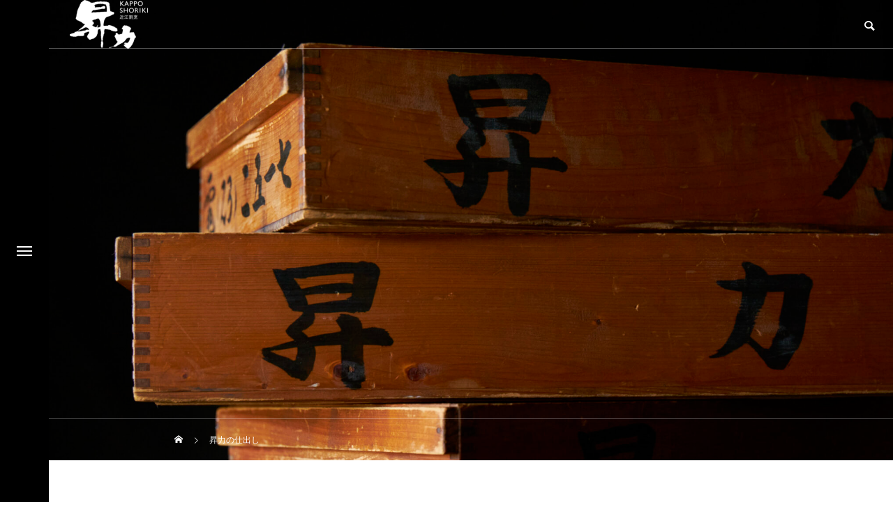

--- FILE ---
content_type: text/html; charset=UTF-8
request_url: https://sho-riki.jp/%e6%98%87%e5%8a%9b%e3%81%ae%e4%bb%95%e5%87%ba%e3%81%97
body_size: 11749
content:
<!DOCTYPE html>
<html class="pc" lang="ja">
<head>
<meta charset="UTF-8">
<!--[if IE]><meta http-equiv="X-UA-Compatible" content="IE=edge"><![endif]-->
<meta name="viewport" content="width=device-width">
<title>昇力の仕出し | 割烹 昇力|滋賀県 大津市</title>
<meta name="description" content="昇力の仕出し昇力では、みなさまのお祝い事などお集まりの場にお届けする仕出しメニューもご用意いたしております。行事により、内容もご相談承っておりますのでお気軽にお問い合わせくださいませ。">
<link rel="pingback" href="https://sho-riki.jp/xmlrpc.php">
<link rel="shortcut icon" href="https://sho-riki.jp/wp-content/uploads/2023/02/8E68558B-9CA5-402B-A6DE-A99385141544-（極小スクエア）.jpg">
<meta name='robots' content='max-image-preview:large' />
	<style>img:is([sizes="auto" i], [sizes^="auto," i]) { contain-intrinsic-size: 3000px 1500px }</style>
	<link rel="alternate" type="application/rss+xml" title="割烹 昇力|滋賀県 大津市 &raquo; フィード" href="https://sho-riki.jp/feed" />
<link rel="alternate" type="application/rss+xml" title="割烹 昇力|滋賀県 大津市 &raquo; コメントフィード" href="https://sho-riki.jp/comments/feed" />
<script type="text/javascript">
/* <![CDATA[ */
window._wpemojiSettings = {"baseUrl":"https:\/\/s.w.org\/images\/core\/emoji\/16.0.1\/72x72\/","ext":".png","svgUrl":"https:\/\/s.w.org\/images\/core\/emoji\/16.0.1\/svg\/","svgExt":".svg","source":{"concatemoji":"https:\/\/sho-riki.jp\/wp-includes\/js\/wp-emoji-release.min.js?ver=6.8.3"}};
/*! This file is auto-generated */
!function(s,n){var o,i,e;function c(e){try{var t={supportTests:e,timestamp:(new Date).valueOf()};sessionStorage.setItem(o,JSON.stringify(t))}catch(e){}}function p(e,t,n){e.clearRect(0,0,e.canvas.width,e.canvas.height),e.fillText(t,0,0);var t=new Uint32Array(e.getImageData(0,0,e.canvas.width,e.canvas.height).data),a=(e.clearRect(0,0,e.canvas.width,e.canvas.height),e.fillText(n,0,0),new Uint32Array(e.getImageData(0,0,e.canvas.width,e.canvas.height).data));return t.every(function(e,t){return e===a[t]})}function u(e,t){e.clearRect(0,0,e.canvas.width,e.canvas.height),e.fillText(t,0,0);for(var n=e.getImageData(16,16,1,1),a=0;a<n.data.length;a++)if(0!==n.data[a])return!1;return!0}function f(e,t,n,a){switch(t){case"flag":return n(e,"\ud83c\udff3\ufe0f\u200d\u26a7\ufe0f","\ud83c\udff3\ufe0f\u200b\u26a7\ufe0f")?!1:!n(e,"\ud83c\udde8\ud83c\uddf6","\ud83c\udde8\u200b\ud83c\uddf6")&&!n(e,"\ud83c\udff4\udb40\udc67\udb40\udc62\udb40\udc65\udb40\udc6e\udb40\udc67\udb40\udc7f","\ud83c\udff4\u200b\udb40\udc67\u200b\udb40\udc62\u200b\udb40\udc65\u200b\udb40\udc6e\u200b\udb40\udc67\u200b\udb40\udc7f");case"emoji":return!a(e,"\ud83e\udedf")}return!1}function g(e,t,n,a){var r="undefined"!=typeof WorkerGlobalScope&&self instanceof WorkerGlobalScope?new OffscreenCanvas(300,150):s.createElement("canvas"),o=r.getContext("2d",{willReadFrequently:!0}),i=(o.textBaseline="top",o.font="600 32px Arial",{});return e.forEach(function(e){i[e]=t(o,e,n,a)}),i}function t(e){var t=s.createElement("script");t.src=e,t.defer=!0,s.head.appendChild(t)}"undefined"!=typeof Promise&&(o="wpEmojiSettingsSupports",i=["flag","emoji"],n.supports={everything:!0,everythingExceptFlag:!0},e=new Promise(function(e){s.addEventListener("DOMContentLoaded",e,{once:!0})}),new Promise(function(t){var n=function(){try{var e=JSON.parse(sessionStorage.getItem(o));if("object"==typeof e&&"number"==typeof e.timestamp&&(new Date).valueOf()<e.timestamp+604800&&"object"==typeof e.supportTests)return e.supportTests}catch(e){}return null}();if(!n){if("undefined"!=typeof Worker&&"undefined"!=typeof OffscreenCanvas&&"undefined"!=typeof URL&&URL.createObjectURL&&"undefined"!=typeof Blob)try{var e="postMessage("+g.toString()+"("+[JSON.stringify(i),f.toString(),p.toString(),u.toString()].join(",")+"));",a=new Blob([e],{type:"text/javascript"}),r=new Worker(URL.createObjectURL(a),{name:"wpTestEmojiSupports"});return void(r.onmessage=function(e){c(n=e.data),r.terminate(),t(n)})}catch(e){}c(n=g(i,f,p,u))}t(n)}).then(function(e){for(var t in e)n.supports[t]=e[t],n.supports.everything=n.supports.everything&&n.supports[t],"flag"!==t&&(n.supports.everythingExceptFlag=n.supports.everythingExceptFlag&&n.supports[t]);n.supports.everythingExceptFlag=n.supports.everythingExceptFlag&&!n.supports.flag,n.DOMReady=!1,n.readyCallback=function(){n.DOMReady=!0}}).then(function(){return e}).then(function(){var e;n.supports.everything||(n.readyCallback(),(e=n.source||{}).concatemoji?t(e.concatemoji):e.wpemoji&&e.twemoji&&(t(e.twemoji),t(e.wpemoji)))}))}((window,document),window._wpemojiSettings);
/* ]]> */
</script>
<link rel='stylesheet' id='style-css' href='https://sho-riki.jp/wp-content/themes/drop_tcd087/style.css?ver=2.2' type='text/css' media='all' />
<style id='wp-emoji-styles-inline-css' type='text/css'>

	img.wp-smiley, img.emoji {
		display: inline !important;
		border: none !important;
		box-shadow: none !important;
		height: 1em !important;
		width: 1em !important;
		margin: 0 0.07em !important;
		vertical-align: -0.1em !important;
		background: none !important;
		padding: 0 !important;
	}
</style>
<link rel='stylesheet' id='wp-block-library-css' href='https://sho-riki.jp/wp-includes/css/dist/block-library/style.min.css?ver=6.8.3' type='text/css' media='all' />
<style id='classic-theme-styles-inline-css' type='text/css'>
/*! This file is auto-generated */
.wp-block-button__link{color:#fff;background-color:#32373c;border-radius:9999px;box-shadow:none;text-decoration:none;padding:calc(.667em + 2px) calc(1.333em + 2px);font-size:1.125em}.wp-block-file__button{background:#32373c;color:#fff;text-decoration:none}
</style>
<style id='global-styles-inline-css' type='text/css'>
:root{--wp--preset--aspect-ratio--square: 1;--wp--preset--aspect-ratio--4-3: 4/3;--wp--preset--aspect-ratio--3-4: 3/4;--wp--preset--aspect-ratio--3-2: 3/2;--wp--preset--aspect-ratio--2-3: 2/3;--wp--preset--aspect-ratio--16-9: 16/9;--wp--preset--aspect-ratio--9-16: 9/16;--wp--preset--color--black: #000000;--wp--preset--color--cyan-bluish-gray: #abb8c3;--wp--preset--color--white: #ffffff;--wp--preset--color--pale-pink: #f78da7;--wp--preset--color--vivid-red: #cf2e2e;--wp--preset--color--luminous-vivid-orange: #ff6900;--wp--preset--color--luminous-vivid-amber: #fcb900;--wp--preset--color--light-green-cyan: #7bdcb5;--wp--preset--color--vivid-green-cyan: #00d084;--wp--preset--color--pale-cyan-blue: #8ed1fc;--wp--preset--color--vivid-cyan-blue: #0693e3;--wp--preset--color--vivid-purple: #9b51e0;--wp--preset--gradient--vivid-cyan-blue-to-vivid-purple: linear-gradient(135deg,rgba(6,147,227,1) 0%,rgb(155,81,224) 100%);--wp--preset--gradient--light-green-cyan-to-vivid-green-cyan: linear-gradient(135deg,rgb(122,220,180) 0%,rgb(0,208,130) 100%);--wp--preset--gradient--luminous-vivid-amber-to-luminous-vivid-orange: linear-gradient(135deg,rgba(252,185,0,1) 0%,rgba(255,105,0,1) 100%);--wp--preset--gradient--luminous-vivid-orange-to-vivid-red: linear-gradient(135deg,rgba(255,105,0,1) 0%,rgb(207,46,46) 100%);--wp--preset--gradient--very-light-gray-to-cyan-bluish-gray: linear-gradient(135deg,rgb(238,238,238) 0%,rgb(169,184,195) 100%);--wp--preset--gradient--cool-to-warm-spectrum: linear-gradient(135deg,rgb(74,234,220) 0%,rgb(151,120,209) 20%,rgb(207,42,186) 40%,rgb(238,44,130) 60%,rgb(251,105,98) 80%,rgb(254,248,76) 100%);--wp--preset--gradient--blush-light-purple: linear-gradient(135deg,rgb(255,206,236) 0%,rgb(152,150,240) 100%);--wp--preset--gradient--blush-bordeaux: linear-gradient(135deg,rgb(254,205,165) 0%,rgb(254,45,45) 50%,rgb(107,0,62) 100%);--wp--preset--gradient--luminous-dusk: linear-gradient(135deg,rgb(255,203,112) 0%,rgb(199,81,192) 50%,rgb(65,88,208) 100%);--wp--preset--gradient--pale-ocean: linear-gradient(135deg,rgb(255,245,203) 0%,rgb(182,227,212) 50%,rgb(51,167,181) 100%);--wp--preset--gradient--electric-grass: linear-gradient(135deg,rgb(202,248,128) 0%,rgb(113,206,126) 100%);--wp--preset--gradient--midnight: linear-gradient(135deg,rgb(2,3,129) 0%,rgb(40,116,252) 100%);--wp--preset--font-size--small: 13px;--wp--preset--font-size--medium: 20px;--wp--preset--font-size--large: 36px;--wp--preset--font-size--x-large: 42px;--wp--preset--spacing--20: 0.44rem;--wp--preset--spacing--30: 0.67rem;--wp--preset--spacing--40: 1rem;--wp--preset--spacing--50: 1.5rem;--wp--preset--spacing--60: 2.25rem;--wp--preset--spacing--70: 3.38rem;--wp--preset--spacing--80: 5.06rem;--wp--preset--shadow--natural: 6px 6px 9px rgba(0, 0, 0, 0.2);--wp--preset--shadow--deep: 12px 12px 50px rgba(0, 0, 0, 0.4);--wp--preset--shadow--sharp: 6px 6px 0px rgba(0, 0, 0, 0.2);--wp--preset--shadow--outlined: 6px 6px 0px -3px rgba(255, 255, 255, 1), 6px 6px rgba(0, 0, 0, 1);--wp--preset--shadow--crisp: 6px 6px 0px rgba(0, 0, 0, 1);}:where(.is-layout-flex){gap: 0.5em;}:where(.is-layout-grid){gap: 0.5em;}body .is-layout-flex{display: flex;}.is-layout-flex{flex-wrap: wrap;align-items: center;}.is-layout-flex > :is(*, div){margin: 0;}body .is-layout-grid{display: grid;}.is-layout-grid > :is(*, div){margin: 0;}:where(.wp-block-columns.is-layout-flex){gap: 2em;}:where(.wp-block-columns.is-layout-grid){gap: 2em;}:where(.wp-block-post-template.is-layout-flex){gap: 1.25em;}:where(.wp-block-post-template.is-layout-grid){gap: 1.25em;}.has-black-color{color: var(--wp--preset--color--black) !important;}.has-cyan-bluish-gray-color{color: var(--wp--preset--color--cyan-bluish-gray) !important;}.has-white-color{color: var(--wp--preset--color--white) !important;}.has-pale-pink-color{color: var(--wp--preset--color--pale-pink) !important;}.has-vivid-red-color{color: var(--wp--preset--color--vivid-red) !important;}.has-luminous-vivid-orange-color{color: var(--wp--preset--color--luminous-vivid-orange) !important;}.has-luminous-vivid-amber-color{color: var(--wp--preset--color--luminous-vivid-amber) !important;}.has-light-green-cyan-color{color: var(--wp--preset--color--light-green-cyan) !important;}.has-vivid-green-cyan-color{color: var(--wp--preset--color--vivid-green-cyan) !important;}.has-pale-cyan-blue-color{color: var(--wp--preset--color--pale-cyan-blue) !important;}.has-vivid-cyan-blue-color{color: var(--wp--preset--color--vivid-cyan-blue) !important;}.has-vivid-purple-color{color: var(--wp--preset--color--vivid-purple) !important;}.has-black-background-color{background-color: var(--wp--preset--color--black) !important;}.has-cyan-bluish-gray-background-color{background-color: var(--wp--preset--color--cyan-bluish-gray) !important;}.has-white-background-color{background-color: var(--wp--preset--color--white) !important;}.has-pale-pink-background-color{background-color: var(--wp--preset--color--pale-pink) !important;}.has-vivid-red-background-color{background-color: var(--wp--preset--color--vivid-red) !important;}.has-luminous-vivid-orange-background-color{background-color: var(--wp--preset--color--luminous-vivid-orange) !important;}.has-luminous-vivid-amber-background-color{background-color: var(--wp--preset--color--luminous-vivid-amber) !important;}.has-light-green-cyan-background-color{background-color: var(--wp--preset--color--light-green-cyan) !important;}.has-vivid-green-cyan-background-color{background-color: var(--wp--preset--color--vivid-green-cyan) !important;}.has-pale-cyan-blue-background-color{background-color: var(--wp--preset--color--pale-cyan-blue) !important;}.has-vivid-cyan-blue-background-color{background-color: var(--wp--preset--color--vivid-cyan-blue) !important;}.has-vivid-purple-background-color{background-color: var(--wp--preset--color--vivid-purple) !important;}.has-black-border-color{border-color: var(--wp--preset--color--black) !important;}.has-cyan-bluish-gray-border-color{border-color: var(--wp--preset--color--cyan-bluish-gray) !important;}.has-white-border-color{border-color: var(--wp--preset--color--white) !important;}.has-pale-pink-border-color{border-color: var(--wp--preset--color--pale-pink) !important;}.has-vivid-red-border-color{border-color: var(--wp--preset--color--vivid-red) !important;}.has-luminous-vivid-orange-border-color{border-color: var(--wp--preset--color--luminous-vivid-orange) !important;}.has-luminous-vivid-amber-border-color{border-color: var(--wp--preset--color--luminous-vivid-amber) !important;}.has-light-green-cyan-border-color{border-color: var(--wp--preset--color--light-green-cyan) !important;}.has-vivid-green-cyan-border-color{border-color: var(--wp--preset--color--vivid-green-cyan) !important;}.has-pale-cyan-blue-border-color{border-color: var(--wp--preset--color--pale-cyan-blue) !important;}.has-vivid-cyan-blue-border-color{border-color: var(--wp--preset--color--vivid-cyan-blue) !important;}.has-vivid-purple-border-color{border-color: var(--wp--preset--color--vivid-purple) !important;}.has-vivid-cyan-blue-to-vivid-purple-gradient-background{background: var(--wp--preset--gradient--vivid-cyan-blue-to-vivid-purple) !important;}.has-light-green-cyan-to-vivid-green-cyan-gradient-background{background: var(--wp--preset--gradient--light-green-cyan-to-vivid-green-cyan) !important;}.has-luminous-vivid-amber-to-luminous-vivid-orange-gradient-background{background: var(--wp--preset--gradient--luminous-vivid-amber-to-luminous-vivid-orange) !important;}.has-luminous-vivid-orange-to-vivid-red-gradient-background{background: var(--wp--preset--gradient--luminous-vivid-orange-to-vivid-red) !important;}.has-very-light-gray-to-cyan-bluish-gray-gradient-background{background: var(--wp--preset--gradient--very-light-gray-to-cyan-bluish-gray) !important;}.has-cool-to-warm-spectrum-gradient-background{background: var(--wp--preset--gradient--cool-to-warm-spectrum) !important;}.has-blush-light-purple-gradient-background{background: var(--wp--preset--gradient--blush-light-purple) !important;}.has-blush-bordeaux-gradient-background{background: var(--wp--preset--gradient--blush-bordeaux) !important;}.has-luminous-dusk-gradient-background{background: var(--wp--preset--gradient--luminous-dusk) !important;}.has-pale-ocean-gradient-background{background: var(--wp--preset--gradient--pale-ocean) !important;}.has-electric-grass-gradient-background{background: var(--wp--preset--gradient--electric-grass) !important;}.has-midnight-gradient-background{background: var(--wp--preset--gradient--midnight) !important;}.has-small-font-size{font-size: var(--wp--preset--font-size--small) !important;}.has-medium-font-size{font-size: var(--wp--preset--font-size--medium) !important;}.has-large-font-size{font-size: var(--wp--preset--font-size--large) !important;}.has-x-large-font-size{font-size: var(--wp--preset--font-size--x-large) !important;}
:where(.wp-block-post-template.is-layout-flex){gap: 1.25em;}:where(.wp-block-post-template.is-layout-grid){gap: 1.25em;}
:where(.wp-block-columns.is-layout-flex){gap: 2em;}:where(.wp-block-columns.is-layout-grid){gap: 2em;}
:root :where(.wp-block-pullquote){font-size: 1.5em;line-height: 1.6;}
</style>
<link rel='stylesheet' id='tablepress-default-css' href='https://sho-riki.jp/wp-content/tablepress-combined.min.css?ver=8' type='text/css' media='all' />
<script type="text/javascript" src="https://sho-riki.jp/wp-includes/js/jquery/jquery.min.js?ver=3.7.1" id="jquery-core-js"></script>
<script type="text/javascript" src="https://sho-riki.jp/wp-includes/js/jquery/jquery-migrate.min.js?ver=3.4.1" id="jquery-migrate-js"></script>
<link rel="https://api.w.org/" href="https://sho-riki.jp/wp-json/" /><link rel="alternate" title="JSON" type="application/json" href="https://sho-riki.jp/wp-json/wp/v2/pages/1232" /><link rel="canonical" href="https://sho-riki.jp/%e6%98%87%e5%8a%9b%e3%81%ae%e4%bb%95%e5%87%ba%e3%81%97" />
<link rel='shortlink' href='https://sho-riki.jp/?p=1232' />
<link rel="alternate" title="oEmbed (JSON)" type="application/json+oembed" href="https://sho-riki.jp/wp-json/oembed/1.0/embed?url=https%3A%2F%2Fsho-riki.jp%2F%25e6%2598%2587%25e5%258a%259b%25e3%2581%25ae%25e4%25bb%2595%25e5%2587%25ba%25e3%2581%2597" />
<link rel="alternate" title="oEmbed (XML)" type="text/xml+oembed" href="https://sho-riki.jp/wp-json/oembed/1.0/embed?url=https%3A%2F%2Fsho-riki.jp%2F%25e6%2598%2587%25e5%258a%259b%25e3%2581%25ae%25e4%25bb%2595%25e5%2587%25ba%25e3%2581%2597&#038;format=xml" />

<link rel="stylesheet" href="https://sho-riki.jp/wp-content/themes/drop_tcd087/css/design-plus.css?ver=2.2">
<link rel="stylesheet" href="https://sho-riki.jp/wp-content/themes/drop_tcd087/css/sns-botton.css?ver=2.2">
<link rel="stylesheet" media="screen and (max-width:1151px)" href="https://sho-riki.jp/wp-content/themes/drop_tcd087/css/responsive.css?ver=2.2">
<link rel="stylesheet" media="screen and (max-width:1151px)" href="https://sho-riki.jp/wp-content/themes/drop_tcd087/css/footer-bar.css?ver=2.2">

<script src="https://sho-riki.jp/wp-content/themes/drop_tcd087/js/jquery.easing.1.4.js?ver=2.2"></script>
<script src="https://sho-riki.jp/wp-content/themes/drop_tcd087/js/jscript.js?ver=2.2"></script>
<script src="https://sho-riki.jp/wp-content/themes/drop_tcd087/js/jquery.cookie.min.js?ver=2.2"></script>
<script src="https://sho-riki.jp/wp-content/themes/drop_tcd087/js/comment.js?ver=2.2"></script>
<script src="https://sho-riki.jp/wp-content/themes/drop_tcd087/js/parallax.js?ver=2.2"></script>

<link rel="stylesheet" href="https://sho-riki.jp/wp-content/themes/drop_tcd087/js/simplebar.css?ver=2.2">
<script src="https://sho-riki.jp/wp-content/themes/drop_tcd087/js/simplebar.min.js?ver=2.2"></script>


<script src="https://sho-riki.jp/wp-content/themes/drop_tcd087/js/header_fix_mobile.js?ver=2.2"></script>

<script type="text/javascript">
jQuery(document).ready(function($){
  if ($.cookie('close_header_message') == 'on') {
    $('#header_message').hide();
  }
  $('#close_header_message').click(function() {
    $('#header_message').hide();
    $.cookie('close_header_message', 'on', {
      path:'/'
    });
  });
});
</script>

<style type="text/css">
body { font-size:14px; }
.common_headline { font-size:34px; }
@media screen and (max-width:750px) {
  body { font-size:14px; }
  .common_headline { font-size:20px; }
}
body, input, textarea { font-family: Arial, "Hiragino Sans", "ヒラギノ角ゴ ProN", "Hiragino Kaku Gothic ProN", "游ゴシック", YuGothic, "メイリオ", Meiryo, sans-serif; }

.rich_font, .p-vertical { font-family: Arial, "Hiragino Sans", "ヒラギノ角ゴ ProN", "Hiragino Kaku Gothic ProN", "游ゴシック", YuGothic, "メイリオ", Meiryo, sans-serif; font-weight:600; }

.rich_font_type1 { font-family: Arial, "ヒラギノ角ゴ ProN W3", "Hiragino Kaku Gothic ProN", "メイリオ", Meiryo, sans-serif; font-weight:600; }
.rich_font_type2 { font-family: Arial, "Hiragino Sans", "ヒラギノ角ゴ ProN", "Hiragino Kaku Gothic ProN", "游ゴシック", YuGothic, "メイリオ", Meiryo, sans-serif; font-weight:600; }
.rich_font_type3 { font-family: "Times New Roman" , "游明朝" , "Yu Mincho" , "游明朝体" , "YuMincho" , "ヒラギノ明朝 Pro W3" , "Hiragino Mincho Pro" , "HiraMinProN-W3" , "HGS明朝E" , "ＭＳ Ｐ明朝" , "MS PMincho" , serif; font-weight:600; }

#header_logo .logo_text { color:#ffffff; font-size:26px; }
#footer_logo .logo_text { font-size:26px; }
@media screen and (max-width:1151px) {
  #header_logo .logo_text { font-size:24px; }
  #footer_logo .logo_text { font-size:24px; }
}
#side_menu_button { background:#000000; }
#side_menu_content { background:#262626; }
#side_menu > .sub-menu { background:#2d2d2d; }
#side_menu a { color:#ffffff; }
#side_menu a:hover, #side_menu li.current-menu-item a, #side_menu .menu-item-has-children.active > a { color:#ed2c00; }
#side_menu_button a span, #side_menu .menu-item-has-children:after, #side_menu .menu-item-has-children:before { background:#ffffff; }
#side_menu .menu-item-has-children.active:after { background:#ed2c00; }
.mobile #header:after { background:rgba(0,0,0,1); }
.mobile #header:hover:after { background:rgba(0,0,0,1); }
.mobile body.home.no_index_header_content #header { background:rgba(0,0,0,1); }
#drawer_menu { color:#ffffff; background:#000000; }
#drawer_menu a { color:#ffffff; }
#drawer_menu a:hover { color:#c90000; }
#mobile_menu a { color:#ffffff; border-color:#444444; }
#mobile_menu li li a { background:#333333; }
#mobile_menu a:hover, #drawer_menu .close_button:hover, #mobile_menu .child_menu_button:hover { color:#ffffff; background:#444444; }
#mobile_menu .child_menu_button .icon:before, #mobile_menu .child_menu_button:hover .icon:before { color:#ffffff; }
#footer_banner_content .catch { color:#ffffff; font-size:34px; }
#footer_banner_content .desc { color:#ffffff; }
@media screen and (max-width:750px) {
  #footer_banner_content .catch { font-size:20px; }
}
#footer_banner_content .overlay { background-color:rgba(0,0,0,0.3); }
#footer_message { font-size:16px; }
#copyright { color:#ffffff; background:#222222; }
#return_top a:before { color:#ffffff; }
#return_top a { background:#ed2c00; }
#return_top a:hover { background:#c90000; }
@media screen and (max-width:750px) {
  #footer_message { font-size:15px; }
}
.author_profile .avatar_area img, .animate_image img, .animate_background .image {
  width:100%; height:auto;
  -webkit-transition: transform  0.5s ease;
  transition: transform  0.5s ease;
}
.author_profile a.avatar:hover img, .animate_image:hover img, .animate_background:hover .image {
  -webkit-transform: scale(1.2);
  transform: scale(1.2);
}


a { color:#000; }
#header_message a { color:#000000; }

.faq_list .question.active, .faq_list .question:hover
  { color:#ed2c00; }

.faq_list .question:hover:before, .faq_list .question:hover:after, .faq_list .question.active:before, .faq_list .question.active:after,
  .page_navi a:hover, #post_pagination a:hover
    { background:#ed2c00; }

.page_navi a:hover, #post_pagination a:hover
  { border-color:#ed2c00; }

.interview_list .link:hover .title_area, .cb_image_carousel .carousel_arrow:hover:before, #search_box .button label:hover:before, .design_select_box:hover label:after, #single_tab_post_list .carousel_arrow:hover:before,
  #news_carousel_wrap .carousel_arrow:hover:before, #header_logo a:hover .logo_text
    { color:#c90000; }
@media screen and (max-width:750px) {
  body.single-interview #bread_crumb li a:hover, body.single-interview #bread_crumb li.home a:hover:before
    { color:#c90000 !important; }
}

#p_readmore .button:hover, .c-pw__btn:hover, #comment_tab li a:hover,
  #submit_comment:hover, #cancel_comment_reply a:hover, #wp-calendar #prev a:hover, #wp-calendar #next a:hover, #wp-calendar td a:hover
    { background-color:#c90000; }

#comment_textarea textarea:focus, .c-pw__box-input:focus
  { border-color:#c90000; }

a:hover, #header_logo a:hover, #footer a:hover, #footer_social_link li a:hover:before, #next_prev_post a:hover,
.single_copy_title_url_btn:hover, .tcdw_search_box_widget .search_area .search_button:hover:before,
#single_author_title_area .author_link li a:hover:before, .author_profile a:hover, .author_profile .author_link li a:hover:before, #post_meta_bottom a:hover, .cardlink_title a:hover,
.comment a:hover, .comment_form_wrapper a:hover, #searchform .submit_button:hover:before, .p-dropdown__title:hover:after
  { color:#ed2c00; }

.post_content a { color:#004353; }
.post_content a:hover { color:#c90000; }

.design_button.type1 a { color:#ffffff !important; background:#ed2c00; }
.design_button.type1 a:hover { color:#ffffff !important; background:#c90000; }
.styled_h2 {
  font-size:26px !important; text-align:left; color:#ffffff; background:#000000;  border-top:0px solid #dddddd;
  border-bottom:0px solid #dddddd;
  border-left:0px solid #dddddd;
  border-right:0px solid #dddddd;
  padding:15px 15px 15px 15px !important;
  margin:0px 0px 30px !important;
}
.styled_h3 {
  font-size:22px !important; text-align:left; color:#000000;   border-top:0px solid #dddddd;
  border-bottom:0px solid #dddddd;
  border-left:2px solid #000000;
  border-right:0px solid #dddddd;
  padding:6px 0px 6px 16px !important;
  margin:0px 0px 30px !important;
}
.styled_h4 {
  font-size:18px !important; text-align:left; color:#000000;   border-top:0px solid #dddddd;
  border-bottom:1px solid #dddddd;
  border-left:0px solid #dddddd;
  border-right:0px solid #dddddd;
  padding:3px 0px 3px 20px !important;
  margin:0px 0px 30px !important;
}
.styled_h5 {
  font-size:14px !important; text-align:left; color:#000000;   border-top:0px solid #dddddd;
  border-bottom:1px solid #dddddd;
  border-left:0px solid #dddddd;
  border-right:0px solid #dddddd;
  padding:3px 0px 3px 24px !important;
  margin:0px 0px 30px !important;
}
.q_custom_button1 {
  color:#ffffff !important;
  border-color:rgba(83,83,83,1);
}
.q_custom_button1.animation_type1 { background:#535353; }
.q_custom_button1:hover, .q_custom_button1:focus {
  color:#ffffff !important;
  border-color:rgba(125,125,125,1);
}
.q_custom_button1.animation_type1:hover { background:#7d7d7d; }
.q_custom_button1:before { background:#7d7d7d; }
.q_custom_button2 {
  color:#ffffff !important;
  border-color:rgba(83,83,83,1);
}
.q_custom_button2.animation_type1 { background:#535353; }
.q_custom_button2:hover, .q_custom_button2:focus {
  color:#ffffff !important;
  border-color:rgba(125,125,125,1);
}
.q_custom_button2.animation_type1:hover { background:#7d7d7d; }
.q_custom_button2:before { background:#7d7d7d; }
.speech_balloon_left1 .speach_balloon_text { background-color: #ffdfdf; border-color: #ffdfdf; color: #000000 }
.speech_balloon_left1 .speach_balloon_text::before { border-right-color: #ffdfdf }
.speech_balloon_left1 .speach_balloon_text::after { border-right-color: #ffdfdf }
.speech_balloon_left2 .speach_balloon_text { background-color: #ffffff; border-color: #ff5353; color: #000000 }
.speech_balloon_left2 .speach_balloon_text::before { border-right-color: #ff5353 }
.speech_balloon_left2 .speach_balloon_text::after { border-right-color: #ffffff }
.speech_balloon_right1 .speach_balloon_text { background-color: #ccf4ff; border-color: #ccf4ff; color: #000000 }
.speech_balloon_right1 .speach_balloon_text::before { border-left-color: #ccf4ff }
.speech_balloon_right1 .speach_balloon_text::after { border-left-color: #ccf4ff }
.speech_balloon_right2 .speach_balloon_text { background-color: #ffffff; border-color: #0789b5; color: #000000 }
.speech_balloon_right2 .speach_balloon_text::before { border-left-color: #0789b5 }
.speech_balloon_right2 .speach_balloon_text::after { border-left-color: #ffffff }
.qt_google_map .pb_googlemap_custom-overlay-inner { background:#ed2c00; color:#ffffff; }
.qt_google_map .pb_googlemap_custom-overlay-inner::after { border-color:#ed2c00 transparent transparent transparent; }
</style>

<style id="current-page-style" type="text/css">
#page_header .headline { font-size:34px; color:#ffffff; }
#page_header .desc { color:#ffffff; }
@media screen and (max-width:750px) {
  #page_header .headline { font-size:20px; }
}
#site_loader_overlay.active #site_loader_animation {
  opacity:0;
  -webkit-transition: all 1.0s cubic-bezier(0.22, 1, 0.36, 1) 0s; transition: all 1.0s cubic-bezier(0.22, 1, 0.36, 1) 0s;
}
</style>

<script type="text/javascript">
jQuery(document).ready(function($){

  
  
});
</script>
<script type="text/javascript">
jQuery(document).ready(function($){

  if ($('#side_menu').length) {
        $("#side_menu").hover(function(){
      $('body').addClass("open_side_menu");
    }, function(){
      $('body').removeClass("open_side_menu");
    });
    
    $('#side_menu_content > nav > ul > .menu-item-has-children').each(function(){
      var menu_id = $(this).attr('id');
      var child_menu = $('>ul',this);
      child_menu.attr('id', menu_id + '_menu');
      $('#side_menu').append(child_menu);
    });

        $("#side_menu .menu-item-has-children").hover(function(){
      $(this).addClass('active');
      var menu_id = $(this).attr('id');
      $('#' + menu_id + "_menu").addClass('active');
    }, function(){
      $(this).removeClass('active');
      var menu_id = $(this).attr('id');
      $('#' + menu_id + "_menu").removeClass('active');
    });
    
        $("#side_menu > .sub-menu").hover(function(){
      var parent_class = $(this).attr('id').replace(/_menu/g,"");
      $('.' + parent_class).addClass('active');
      $(this).addClass('active');
      $(this).attr('active');
    }, function(){
      var parent_class = $(this).attr('id').replace(/_menu/g,"");
      $('.' + parent_class).removeClass('active');
      $(this).removeClass('active');
    });
    
        $("#side_menu .sub-menu .menu-item-has-children").hover(function(){
       $(">ul:not(:animated)",this).slideDown("fast");
       $(this).addClass("active");
    }, function(){
       $(">ul",this).slideUp("fast");
       $(this).removeClass("active");
    });
    
    var side_menu_top_pos = $('#side_menu_content nav').position().top;
    $('#side_menu > .sub-menu').each(function(){
      $(this).css('padding-top',side_menu_top_pos);
    });

  };

});
</script>

<style type="text/css">
.p-footer-cta--1.footer_cta_type1 { background:rgba(0,0,0,1);  }
.p-footer-cta--1.footer_cta_type1 .catch { color:#ffffff; font-size:20px; }
.p-footer-cta--1.footer_cta_type1 #js-footer-cta__close:before { color:#ffffff; }
.p-footer-cta--1.footer_cta_type1 #js-footer-cta__close:hover:before { color:#cccccc; }
@media only screen and (max-width: 1050px) {
  .p-footer-cta--1.footer_cta_type1 .catch { font-size:16px; }
}
@media only screen and (max-width: 750px) {
  .p-footer-cta--1.footer_cta_type1 #js-footer-cta__btn:after { color:#ffffff; }
  .p-footer-cta--1.footer_cta_type1 #js-footer-cta__btn:hover:after { color:#cccccc; }
}
.p-footer-cta--2.footer_cta_type1 { background:rgba(0,0,0,1);  }
.p-footer-cta--2.footer_cta_type1 .catch { color:#ffffff; font-size:20px; }
.p-footer-cta--2.footer_cta_type1 #js-footer-cta__close:before { color:#ffffff; }
.p-footer-cta--2.footer_cta_type1 #js-footer-cta__close:hover:before { color:#cccccc; }
@media only screen and (max-width: 1050px) {
  .p-footer-cta--2.footer_cta_type1 .catch { font-size:16px; }
}
@media only screen and (max-width: 750px) {
  .p-footer-cta--2.footer_cta_type1 #js-footer-cta__btn:after { color:#ffffff; }
  .p-footer-cta--2.footer_cta_type1 #js-footer-cta__btn:hover:after { color:#cccccc; }
}
.p-footer-cta--3.footer_cta_type1 { background:rgba(0,0,0,1);  }
.p-footer-cta--3.footer_cta_type1 .catch { color:#ffffff; font-size:20px; }
.p-footer-cta--3.footer_cta_type1 #js-footer-cta__close:before { color:#ffffff; }
.p-footer-cta--3.footer_cta_type1 #js-footer-cta__close:hover:before { color:#cccccc; }
@media only screen and (max-width: 1050px) {
  .p-footer-cta--3.footer_cta_type1 .catch { font-size:16px; }
}
@media only screen and (max-width: 750px) {
  .p-footer-cta--3.footer_cta_type1 #js-footer-cta__btn:after { color:#ffffff; }
  .p-footer-cta--3.footer_cta_type1 #js-footer-cta__btn:hover:after { color:#cccccc; }
}
</style>

<link rel="icon" href="https://sho-riki.jp/wp-content/uploads/2023/03/cropped-スクエア-黒白-JPEG-余伯狭い-32x32.jpg" sizes="32x32" />
<link rel="icon" href="https://sho-riki.jp/wp-content/uploads/2023/03/cropped-スクエア-黒白-JPEG-余伯狭い-192x192.jpg" sizes="192x192" />
<link rel="apple-touch-icon" href="https://sho-riki.jp/wp-content/uploads/2023/03/cropped-スクエア-黒白-JPEG-余伯狭い-180x180.jpg" />
<meta name="msapplication-TileImage" content="https://sho-riki.jp/wp-content/uploads/2023/03/cropped-スクエア-黒白-JPEG-余伯狭い-270x270.jpg" />
</head>
<body id="body" class="wp-singular page-template-default page page-id-1232 wp-theme-drop_tcd087 menu_type1 use_mobile_header_fix">


<div id="side_menu">
 <div id="side_menu_button">
  <a href="#"><span></span><span></span><span></span></a>
 </div>
 <div id="side_menu_content">
    <div id="side_menu_logo">
   <p class="logo">
 <a href="https://sho-riki.jp/" title="割烹 昇力|滋賀県 大津市">
    <img class="logo_image" src="https://sho-riki.jp/wp-content/uploads/2023/01/2264D741-E3A9-4E16-9CC9-EED523346BD0-e1674452844465.png?1768993635" alt="割烹 昇力|滋賀県 大津市" title="割烹 昇力|滋賀県 大津市" width="112" height="70" />
   </a>
</p>

  </div>
    <nav>
   <ul id="menu-mainmenu" class="menu"><li id="menu-item-1480" class="menu-item menu-item-type-custom menu-item-object-custom menu-item-home menu-item-1480 "><a href="https://sho-riki.jp">ホーム</a></li>
<li id="menu-item-1237" class="menu-item menu-item-type-post_type menu-item-object-page menu-item-1237 "><a href="https://sho-riki.jp/%e3%80%8c%e6%98%87%e5%8a%9b%e3%80%8d%e8%bf%91%e6%b1%9f%e5%89%b2%e7%83%b9">昇力の思い</a></li>
<li id="menu-item-1238" class="menu-item menu-item-type-post_type menu-item-object-page menu-item-1238 "><a href="https://sho-riki.jp/%e9%a3%9b%e9%be%8d%e9%a0%ad%e3%81%b2%e3%82%8d%e3%81%86%e3%81%99%e3%81%a8%e3%81%af">「ひろうす」とは</a></li>
<li id="menu-item-1436" class="menu-item menu-item-type-post_type menu-item-object-page current-menu-item page_item page-item-1232 current_page_item menu-item-1436 "><a href="https://sho-riki.jp/%e6%98%87%e5%8a%9b%e3%81%ae%e4%bb%95%e5%87%ba%e3%81%97" aria-current="page">昇力の仕出し</a></li>
<li id="menu-item-1438" class="menu-item menu-item-type-custom menu-item-object-custom menu-item-1438 "><a href="https://shoriki.base.shop/">オンラインショップ</a></li>
<li id="menu-item-1247" class="menu-item menu-item-type-post_type menu-item-object-page menu-item-1247 "><a href="https://sho-riki.jp/%e3%81%94%e6%9d%a5%e5%ba%97%e4%ba%88%e7%b4%84%e3%81%af%e3%81%8a%e9%9b%bb%e8%a9%b1%e3%80%81%e5%8f%88%e3%81%af%e5%85%ac%e5%bc%8fline%e3%81%a7">Map</a></li>
</ul>  </nav>
    <ul id="header_sns" class="sns_button_list clearfix">
   <li class="insta"><a href="https://www.instagram.com/03kappo_shoriki/" rel="nofollow" target="_blank" title="Instagram"><span>Instagram</span></a></li>   <li class="twitter"><a href="https://twitter.com/shoriki_ohmi" rel="nofollow" target="_blank" title="Twitter"><span>Twitter</span></a></li>   <li class="facebook"><a href="https://www.facebook.com/03kapposhorikionline" rel="nofollow" target="_blank" title="Facebook"><span>Facebook</span></a></li>            <li class="rss"><a href="https://sho-riki.jp/feed" rel="nofollow" target="_blank" title="RSS"><span>RSS</span></a></li>  </ul>
   </div>
</div>

<div id="container">

 
 
 <header id="header">
    <div id="header_logo">
   <p class="logo">
 <a href="https://sho-riki.jp/" title="割烹 昇力|滋賀県 大津市">
    <img class="logo_image pc" src="https://sho-riki.jp/wp-content/uploads/2023/01/2264D741-E3A9-4E16-9CC9-EED523346BD0-e1674452844465.png?1768993635" alt="割烹 昇力|滋賀県 大津市" title="割烹 昇力|滋賀県 大津市" width="112" height="70" />
  <img class="logo_image mobile" src="https://sho-riki.jp/wp-content/uploads/2023/01/space150.gif?1768993635" alt="割烹 昇力|滋賀県 大津市" title="割烹 昇力|滋賀県 大津市" width="75" height="25" />   </a>
</p>

  </div>
      <div id="header_search">
   <div id="header_search_button"></div>
   <form role="search" method="get" id="header_searchform" action="https://sho-riki.jp">
    <div class="input_area"><input type="text" value="" id="header_search_input" name="s" autocomplete="off"></div>
    <div class="button"><label for="header_search_button"></label><input type="submit" id="header_search_button" value=""></div>
   </form>
  </div>
      <a class="global_menu_button" href="#"><span></span><span></span><span></span></a>
   </header>

 
 
<div id="page_header">

 <div id="page_header_inner" style="width:850px;">
     </div>

 <div id="bread_crumb">
 <ul class="clearfix" itemscope itemtype="http://schema.org/BreadcrumbList" style="width:850px;">
  <li itemprop="itemListElement" itemscope itemtype="http://schema.org/ListItem" class="home"><a itemprop="item" href="https://sho-riki.jp/"><span itemprop="name">ホーム</span></a><meta itemprop="position" content="1"></li>
 <li class="last" itemprop="itemListElement" itemscope itemtype="http://schema.org/ListItem"><span itemprop="name">昇力の仕出し</span><meta itemprop="position" content="3"></li>
  </ul>
</div>

 
  <div class="bg_image pc" style="background:url(https://sho-riki.jp/wp-content/uploads/2023/02/220926_1060-e1675483515503.jpg) no-repeat center top; background-size:cover;"></div>
   <div class="bg_image mobile" style="background:url(https://sho-riki.jp/wp-content/uploads/2023/02/220926_1060-2.jpg) no-repeat center top; background-size:cover;"></div>
 
</div>

 <div id="main_contents" style="width:850px;">

  
  <article id="article">

      <div class="post_content clearfix">
    
<h2 class="wp-block-heading">昇力の仕出し</h2>



<p>昇力では、みなさまのお祝い事などお集まりの場にお届けする仕出しメニューもご用意いたしております。行事により、内容もご相談承っておりますのでお気軽にお問い合わせくださいませ。また、彩りよい松花堂のお弁当、ふっくらと焼き上げた蒲焼のうな重も出前にて承っております。</p>



<figure class="wp-block-gallery has-nested-images columns-default is-cropped wp-block-gallery-1 is-layout-flex wp-block-gallery-is-layout-flex">
<figure class="wp-block-image size-large"><img fetchpriority="high" decoding="async" width="1024" height="683" data-id="1516" src="https://sho-riki.jp/wp-content/uploads/2023/02/CC079003-1024x683.jpg" alt="" class="wp-image-1516" srcset="https://sho-riki.jp/wp-content/uploads/2023/02/CC079003-1024x683.jpg 1024w, https://sho-riki.jp/wp-content/uploads/2023/02/CC079003-300x200.jpg 300w, https://sho-riki.jp/wp-content/uploads/2023/02/CC079003-768x512.jpg 768w, https://sho-riki.jp/wp-content/uploads/2023/02/CC079003-1536x1024.jpg 1536w, https://sho-riki.jp/wp-content/uploads/2023/02/CC079003.jpg 1920w" sizes="(max-width: 1024px) 100vw, 1024px" /></figure>



<figure class="wp-block-image size-large"><img decoding="async" width="1024" height="683" data-id="1514" src="https://sho-riki.jp/wp-content/uploads/2023/02/CC078942-1024x683.jpg" alt="" class="wp-image-1514" srcset="https://sho-riki.jp/wp-content/uploads/2023/02/CC078942-1024x683.jpg 1024w, https://sho-riki.jp/wp-content/uploads/2023/02/CC078942-300x200.jpg 300w, https://sho-riki.jp/wp-content/uploads/2023/02/CC078942-768x512.jpg 768w, https://sho-riki.jp/wp-content/uploads/2023/02/CC078942-1536x1024.jpg 1536w, https://sho-riki.jp/wp-content/uploads/2023/02/CC078942.jpg 1920w" sizes="(max-width: 1024px) 100vw, 1024px" /></figure>



<figure class="wp-block-image size-large"><img decoding="async" width="1024" height="683" data-id="1520" src="https://sho-riki.jp/wp-content/uploads/2023/02/CC078831-1024x683.jpg" alt="" class="wp-image-1520" srcset="https://sho-riki.jp/wp-content/uploads/2023/02/CC078831-1024x683.jpg 1024w, https://sho-riki.jp/wp-content/uploads/2023/02/CC078831-300x200.jpg 300w, https://sho-riki.jp/wp-content/uploads/2023/02/CC078831-768x512.jpg 768w, https://sho-riki.jp/wp-content/uploads/2023/02/CC078831-1536x1024.jpg 1536w, https://sho-riki.jp/wp-content/uploads/2023/02/CC078831.jpg 1920w" sizes="(max-width: 1024px) 100vw, 1024px" /></figure>



<figure class="wp-block-image size-large"><img loading="lazy" decoding="async" width="1024" height="683" data-id="1525" src="https://sho-riki.jp/wp-content/uploads/2023/02/220926_0175-1024x683.jpg" alt="" class="wp-image-1525" srcset="https://sho-riki.jp/wp-content/uploads/2023/02/220926_0175-1024x683.jpg 1024w, https://sho-riki.jp/wp-content/uploads/2023/02/220926_0175-300x200.jpg 300w, https://sho-riki.jp/wp-content/uploads/2023/02/220926_0175-768x512.jpg 768w, https://sho-riki.jp/wp-content/uploads/2023/02/220926_0175-1536x1024.jpg 1536w, https://sho-riki.jp/wp-content/uploads/2023/02/220926_0175.jpg 1920w" sizes="auto, (max-width: 1024px) 100vw, 1024px" /></figure>
</figure>
   </div>

  </article>

  
</div><!-- END #main_contents -->


 <footer id="footer">

  
    <div class="banner_content inview_mobile" id="footer_banner_content">

      <div class="banner_content_inner">
        <h2 class="catch rich_font inview">ご予約・お問い合わせは<br />
077-523-2517 </h2>
            <p class="desc inview">〒520-0004　滋賀県大津市見世2丁目2－24<br />
営業時間：12:00～14:00（要予約）／17:00～21:00<br />
定休日：水曜日<br />
<br />
※お支払は現金のみとなっております<br />
ご不便をおかけいたしますがご了承下さいませ<br />
<br />
最寄駅：JR湖西線 唐崎駅より徒歩10分、京阪坂本線滋賀里駅より徒歩5分<br />
駐車場：9台</p>
            <div class="design_button type1 shape_type1 inview">
     <a href="tel:0775232517" ><span>タップで電話予約</span></a>
    </div>
       </div><!-- END .banner_content_inner -->

      <div class="overlay"></div>
   
   
      <div class="bg_image pc" style="background:url(https://sho-riki.jp/wp-content/uploads/2022/11/220926_1352-e1667523337710.jpg) no-repeat center top; background-size:cover;"></div>
         <div class="bg_image mobile" style="background:url(https://sho-riki.jp/wp-content/uploads/2022/10/220926_1352-e1667523472966.jpg) no-repeat center top; background-size:cover;"></div>
   
  </div><!-- END #footer_banner_content -->
  
    <div id="footer_bottom">
      <div id="footer_logo">
    
<h2 class="logo">
 <a href="https://sho-riki.jp/" title="割烹 昇力|滋賀県 大津市">
    <img class="logo_image pc" src="https://sho-riki.jp/wp-content/uploads/2022/12/8E68558B-9CA5-402B-A6DE-A99385141544-（小）.png?1768993635" alt="割烹 昇力|滋賀県 大津市" title="割烹 昇力|滋賀県 大津市" width="96" height="60" />
  <img class="logo_image mobile" src="https://sho-riki.jp/wp-content/uploads/2022/12/8E68558B-9CA5-402B-A6DE-A99385141544-（小）.png?1768993635" alt="割烹 昇力|滋賀県 大津市" title="割烹 昇力|滋賀県 大津市" width="96" height="60" />   </a>
</h2>

   </div>
         <p id="footer_message">滋賀県大津市にある四季折々の新鮮な魚介類と野菜などを使い伝統的な京料理に独自のアレンジを加えた素材の味を楽しんでいただけるお店です　　　　　</p>
         <ul id="footer_sns" class="sns_button_list clearfix">
    <li class="insta"><a href="https://www.instagram.com/03kappo_shoriki/" rel="nofollow" target="_blank" title="Instagram"><span>Instagram</span></a></li>    <li class="twitter"><a href="https://twitter.com/shoriki_ohmi" rel="nofollow" target="_blank" title="Twitter"><span>Twitter</span></a></li>    <li class="facebook"><a href="https://www.facebook.com/03kapposhorikionline" rel="nofollow" target="_blank" title="Facebook"><span>Facebook</span></a></li>                <li class="rss"><a href="https://sho-riki.jp/feed" rel="nofollow" target="_blank" title="RSS"><span>RSS</span></a></li>   </ul>
     </div><!-- END #footer_bottom -->
  
  
  
    <p id="copyright">Copyright © 2023　　／　　R4年度 業態転換支援事業により作成</p>

 </footer>


 <div id="return_top">
  <a href="#body"><span>TOP</span></a>
 </div>

 
</div><!-- #container -->

<div id="drawer_menu">
 <nav>
   <ul id="mobile_menu" class="menu"><li class="menu-item menu-item-type-custom menu-item-object-custom menu-item-home menu-item-1480 "><a href="https://sho-riki.jp">ホーム</a></li>
<li class="menu-item menu-item-type-post_type menu-item-object-page menu-item-1237 "><a href="https://sho-riki.jp/%e3%80%8c%e6%98%87%e5%8a%9b%e3%80%8d%e8%bf%91%e6%b1%9f%e5%89%b2%e7%83%b9">昇力の思い</a></li>
<li class="menu-item menu-item-type-post_type menu-item-object-page menu-item-1238 "><a href="https://sho-riki.jp/%e9%a3%9b%e9%be%8d%e9%a0%ad%e3%81%b2%e3%82%8d%e3%81%86%e3%81%99%e3%81%a8%e3%81%af">「ひろうす」とは</a></li>
<li class="menu-item menu-item-type-post_type menu-item-object-page current-menu-item page_item page-item-1232 current_page_item menu-item-1436 "><a href="https://sho-riki.jp/%e6%98%87%e5%8a%9b%e3%81%ae%e4%bb%95%e5%87%ba%e3%81%97" aria-current="page">昇力の仕出し</a></li>
<li class="menu-item menu-item-type-custom menu-item-object-custom menu-item-1438 "><a href="https://shoriki.base.shop/">オンラインショップ</a></li>
<li class="menu-item menu-item-type-post_type menu-item-object-page menu-item-1247 "><a href="https://sho-riki.jp/%e3%81%94%e6%9d%a5%e5%ba%97%e4%ba%88%e7%b4%84%e3%81%af%e3%81%8a%e9%9b%bb%e8%a9%b1%e3%80%81%e5%8f%88%e3%81%af%e5%85%ac%e5%bc%8fline%e3%81%a7">Map</a></li>
</ul> </nav>
  <div id="footer_search">
  <form role="search" method="get" id="footer_searchform" action="https://sho-riki.jp">
   <div class="input_area"><input type="text" value="" id="footer_search_input" name="s" autocomplete="off"></div>
   <div class="button"><label for="footer_search_button"></label><input type="submit" id="footer_search_button" value=""></div>
  </form>
 </div>
  <div id="mobile_banner">
   </div><!-- END #footer_mobile_banner -->
</div>

<script>


jQuery(document).ready(function($){

  $("#page_header .bg_image").addClass('animate');
  $("#page_header .animate_item").each(function(i){
    $(this).delay(i *700).queue(function(next) {
      $(this).addClass('animate');
      next();
    });
  });

  $(window).on('scroll load', function(i) {
    var scTop = $(this).scrollTop();
    var scBottom = scTop + $(this).height();
    $('.inview').each( function(i) {
      var thisPos = $(this).offset().top + 100;
      if ( thisPos < scBottom ) {
        $(this).addClass('animate');
      }
    });
    $('.inview_mobile').each( function(i) {
      var thisPos = $(this).offset().top;
      if ( thisPos < scBottom ) {
        $(this).addClass('animate_mobile');
      }
    });
    $('.inview_group').each( function(i) {
      var thisPos = $(this).offset().top + 100;
      if ( thisPos < scBottom ) {
        $(".animate_item",this).each(function(i){
          $(this).delay(i * 700).queue(function(next) {
            $(this).addClass('animate');
            next();
          });
        });
      }
    });
  });

});

</script>


<script type="speculationrules">
{"prefetch":[{"source":"document","where":{"and":[{"href_matches":"\/*"},{"not":{"href_matches":["\/wp-*.php","\/wp-admin\/*","\/wp-content\/uploads\/*","\/wp-content\/*","\/wp-content\/plugins\/*","\/wp-content\/themes\/drop_tcd087\/*","\/*\\?(.+)"]}},{"not":{"selector_matches":"a[rel~=\"nofollow\"]"}},{"not":{"selector_matches":".no-prefetch, .no-prefetch a"}}]},"eagerness":"conservative"}]}
</script>
<style id='core-block-supports-inline-css' type='text/css'>
.wp-block-gallery.wp-block-gallery-1{--wp--style--unstable-gallery-gap:var( --wp--style--gallery-gap-default, var( --gallery-block--gutter-size, var( --wp--style--block-gap, 0.5em ) ) );gap:var( --wp--style--gallery-gap-default, var( --gallery-block--gutter-size, var( --wp--style--block-gap, 0.5em ) ) );}
</style>
<script type="text/javascript" src="https://sho-riki.jp/wp-includes/js/comment-reply.min.js?ver=6.8.3" id="comment-reply-js" async="async" data-wp-strategy="async"></script>
<script type="text/javascript" src="https://sho-riki.jp/wp-content/themes/drop_tcd087/js/jquery.inview.min.js?ver=2.2" id="drop-inview-js"></script>
<script type="text/javascript" id="drop-cta-js-extra">
/* <![CDATA[ */
var tcd_cta = {"admin_url":"https:\/\/sho-riki.jp\/wp-admin\/admin-ajax.php","ajax_nonce":"fbb571ba5d"};
/* ]]> */
</script>
<script type="text/javascript" src="https://sho-riki.jp/wp-content/themes/drop_tcd087/admin/js/cta.js?ver=2.2" id="drop-cta-js"></script>
<script type="text/javascript" src="https://sho-riki.jp/wp-content/themes/drop_tcd087/js/footer-cta.js?ver=2.2" id="drop-footer-cta-js"></script>
<script type="text/javascript" id="drop-admin-footer-cta-js-extra">
/* <![CDATA[ */
var tcd_footer_cta = {"admin_url":"https:\/\/sho-riki.jp\/wp-admin\/admin-ajax.php","ajax_nonce":"263d85966a"};
/* ]]> */
</script>
<script type="text/javascript" src="https://sho-riki.jp/wp-content/themes/drop_tcd087/admin/js/footer-cta.js?ver=2.2" id="drop-admin-footer-cta-js"></script>
</body>
</html>